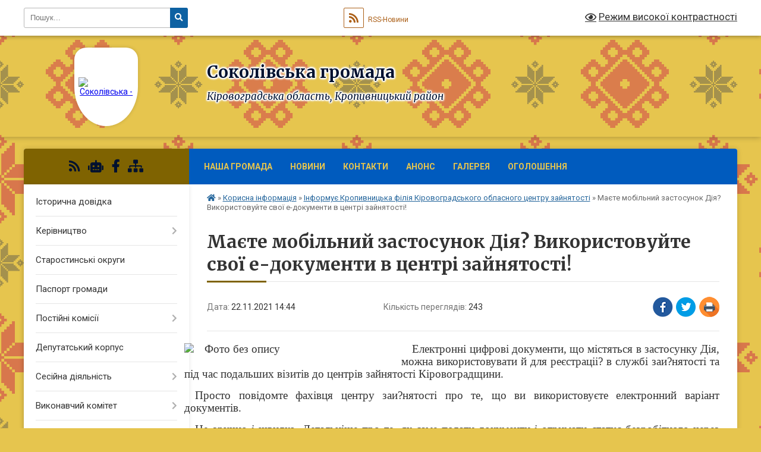

--- FILE ---
content_type: text/html; charset=UTF-8
request_url: https://sokolivske-gromada.gov.ua/news/1637585195/
body_size: 18986
content:
<!DOCTYPE html>
<html lang="uk">
<head>
	<!--[if IE]><meta http-equiv="X-UA-Compatible" content="IE=edge"><![endif]-->
	<meta charset="utf-8">
	<meta name="viewport" content="width=device-width, initial-scale=1">
	<!--[if IE]><script>
		document.createElement('header');
		document.createElement('nav');
		document.createElement('main');
		document.createElement('section');
		document.createElement('article');
		document.createElement('aside');
		document.createElement('footer');
		document.createElement('figure');
		document.createElement('figcaption');
	</script><![endif]-->
	<title>Маєте мобільний застосунок Дія?  Використовуйте свої е-документи в центрі зайнятості! | Соколівська громада</title>
	<meta name="description" content="Електронні цифрові документи, що містяться в застосунку Дія, можна використовувати й для реєстраціі? в службі заи?нятості та під час подальших візитів до центрів зайнятості Кіровоградщини.. . Просто повідомте фахівця центру заи?нятості про ">
	<meta name="keywords" content="Маєте, мобільний, застосунок, Дія?, , Використовуйте, свої, е-документи, в, центрі, зайнятості!, |, Соколівська, громада">

	
		<meta property="og:image" content="https://rada.info/upload/users_files/04364905/579f9af2763502f0ea49c93ccd3f7a0d.jpg">
	<meta property="og:image:width" content="730">
	<meta property="og:image:height" content="480">
			<meta property="og:title" content="Маєте мобільний застосунок Дія?  Використовуйте свої е-документи в центрі зайнятості!">
			<meta property="og:description" content="Електронні цифрові документи, що містяться в застосунку Дія, можна використовувати й для реєстраціі? в службі заи?нятості та під час подальших візитів до центрів зайнятості Кіровоградщини.">
			<meta property="og:type" content="article">
	<meta property="og:url" content="https://sokolivske-gromada.gov.ua/news/1637585195/">
		
		<link rel="apple-touch-icon" sizes="57x57" href="https://gromada.org.ua/apple-icon-57x57.png">
	<link rel="apple-touch-icon" sizes="60x60" href="https://gromada.org.ua/apple-icon-60x60.png">
	<link rel="apple-touch-icon" sizes="72x72" href="https://gromada.org.ua/apple-icon-72x72.png">
	<link rel="apple-touch-icon" sizes="76x76" href="https://gromada.org.ua/apple-icon-76x76.png">
	<link rel="apple-touch-icon" sizes="114x114" href="https://gromada.org.ua/apple-icon-114x114.png">
	<link rel="apple-touch-icon" sizes="120x120" href="https://gromada.org.ua/apple-icon-120x120.png">
	<link rel="apple-touch-icon" sizes="144x144" href="https://gromada.org.ua/apple-icon-144x144.png">
	<link rel="apple-touch-icon" sizes="152x152" href="https://gromada.org.ua/apple-icon-152x152.png">
	<link rel="apple-touch-icon" sizes="180x180" href="https://gromada.org.ua/apple-icon-180x180.png">
	<link rel="icon" type="image/png" sizes="192x192"  href="https://gromada.org.ua/android-icon-192x192.png">
	<link rel="icon" type="image/png" sizes="32x32" href="https://gromada.org.ua/favicon-32x32.png">
	<link rel="icon" type="image/png" sizes="96x96" href="https://gromada.org.ua/favicon-96x96.png">
	<link rel="icon" type="image/png" sizes="16x16" href="https://gromada.org.ua/favicon-16x16.png">
	<link rel="manifest" href="https://gromada.org.ua/manifest.json">
	<meta name="msapplication-TileColor" content="#ffffff">
	<meta name="msapplication-TileImage" content="https://gromada.org.ua/ms-icon-144x144.png">
	<meta name="theme-color" content="#ffffff">
	
	
		<meta name="robots" content="">
	
	<link rel="preconnect" href="https://fonts.googleapis.com">
	<link rel="preconnect" href="https://fonts.gstatic.com" crossorigin>
	<link href="https://fonts.googleapis.com/css?family=Merriweather:400i,700|Roboto:400,400i,700,700i&amp;subset=cyrillic-ext" rel="stylesheet">

    <link rel="preload" href="https://cdnjs.cloudflare.com/ajax/libs/font-awesome/5.9.0/css/all.min.css" as="style">
	<link rel="stylesheet" href="https://cdnjs.cloudflare.com/ajax/libs/font-awesome/5.9.0/css/all.min.css" integrity="sha512-q3eWabyZPc1XTCmF+8/LuE1ozpg5xxn7iO89yfSOd5/oKvyqLngoNGsx8jq92Y8eXJ/IRxQbEC+FGSYxtk2oiw==" crossorigin="anonymous" referrerpolicy="no-referrer" />
	
	
    <link rel="preload" href="//gromada.org.ua/themes/ukraine/css/styles_vip.css?v=3.38" as="style">
	<link rel="stylesheet" href="//gromada.org.ua/themes/ukraine/css/styles_vip.css?v=3.38">
	
	<link rel="stylesheet" href="//gromada.org.ua/themes/ukraine/css/5945/theme_vip.css?v=1769269302">
	
		<!--[if lt IE 9]>
	<script src="https://oss.maxcdn.com/html5shiv/3.7.2/html5shiv.min.js"></script>
	<script src="https://oss.maxcdn.com/respond/1.4.2/respond.min.js"></script>
	<![endif]-->
	<!--[if gte IE 9]>
	<style type="text/css">
		.gradient { filter: none; }
	</style>
	<![endif]-->

</head>
<body class="">

	<a href="#top_menu" class="skip-link link" aria-label="Перейти до головного меню (Alt+1)" accesskey="1">Перейти до головного меню (Alt+1)</a>
	<a href="#left_menu" class="skip-link link" aria-label="Перейти до бічного меню (Alt+2)" accesskey="2">Перейти до бічного меню (Alt+2)</a>
    <a href="#main_content" class="skip-link link" aria-label="Перейти до головного вмісту (Alt+3)" accesskey="3">Перейти до текстового вмісту (Alt+3)</a>

	

		<div id="all_screen">

						<section class="search_menu">
				<div class="wrap">
					<div class="row">
						<div class="grid-25 fl">
							<form action="https://sokolivske-gromada.gov.ua/search/" class="search">
								<input type="text" name="q" value="" placeholder="Пошук..." aria-label="Введіть пошукову фразу" required>
								<button type="submit" name="search" value="y" aria-label="Натисніть, щоб здійснити пошук"><i class="fa fa-search"></i></button>
							</form>
							<a id="alt_version_eye" href="#" title="Режим високої контрастності" onclick="return set_special('fb49160535701070b2ca7aa1ccf31c03dacc3bca');"><i class="far fa-eye"></i></a>
						</div>
						<div class="grid-75">
							<div class="row">
								<div class="grid-25" style="padding-top: 13px;">
									<div id="google_translate_element"></div>
								</div>
								<div class="grid-25" style="padding-top: 13px;">
									<a href="https://gromada.org.ua/rss/5945/" class="rss" title="RSS-стрічка"><span><i class="fa fa-rss"></i></span> RSS-Новини</a>
								</div>
								<div class="grid-50 alt_version_block">

									<div class="alt_version">
										<a href="#" class="set_special_version" onclick="return set_special('fb49160535701070b2ca7aa1ccf31c03dacc3bca');"><i class="far fa-eye"></i> Режим високої контрастності</a>
									</div>

								</div>
								<div class="clearfix"></div>
							</div>
						</div>
						<div class="clearfix"></div>
					</div>
				</div>
			</section>
			
			<header>
				<div class="wrap">
					<div class="row">

						<div class="grid-25 logo fl">
							<a href="https://sokolivske-gromada.gov.ua/" id="logo" class="form_3">
								<img src="https://rada.info/upload/users_files/04364905/gerb/C.png" alt="Соколівська - ">
							</a>
						</div>
						<div class="grid-75 title fr">
							<div class="slogan_1">Соколівська громада</div>
							<div class="slogan_2">Кіровоградська область, Кропивницький район</div>
						</div>
						<div class="clearfix"></div>

					</div>
					
										
				</div>
			</header>

			<div class="wrap">
				<section class="middle_block">

					<div class="row">
						<div class="grid-75 fr">
							<nav class="main_menu" id="top_menu">
								<ul>
																		<li class="">
										<a href="https://sokolivske-gromada.gov.ua/main/">Наша громада</a>
																													</li>
																		<li class="">
										<a href="https://sokolivske-gromada.gov.ua/news/">Новини</a>
																													</li>
																		<li class="">
										<a href="https://sokolivske-gromada.gov.ua/feedback/">Контакти</a>
																													</li>
																		<li class="">
										<a href="https://sokolivske-gromada.gov.ua/anons-00-29-45-04-02-2021/">Анонс</a>
																													</li>
																		<li class="">
										<a href="https://sokolivske-gromada.gov.ua/photo/">Галерея</a>
																													</li>
																		<li class="">
										<a href="https://sokolivske-gromada.gov.ua/ogoloshennya-00-54-17-04-02-2021/">Оголошення</a>
																													</li>
																										</ul>

								<button class="menu-button" id="open-button" tabindex="-1"><i class="fas fa-bars"></i> Меню сайту</button>

							</nav>
							
							<div class="clearfix"></div>

														<section class="bread_crumbs">
								<div xmlns:v="http://rdf.data-vocabulary.org/#"><a href="https://sokolivske-gromada.gov.ua/" title="Головна сторінка"><i class="fas fa-home"></i></a> &raquo; <a href="https://sokolivske-gromada.gov.ua/korisna-informaciya-00-54-35-04-02-2021/">Корисна інформація</a> &raquo; <a href="https://sokolivske-gromada.gov.ua/informue-kirovogradskij-miskrajonnij-centr-zajnyatosti-13-13-59-05-02-2021/" aria-current="page">Інформує Кропивницька філія Кіровоградського обласного центру зайнятості</a>  &raquo; <span>Маєте мобільний застосунок Дія?  Використовуйте свої е-документи в центрі зайнятості!</span></div>
							</section>
							
							<main id="main_content">

																											<h1>Маєте мобільний застосунок Дія?  Використовуйте свої е-документи в центрі зайнятості!</h1>


<div class="row">
	<div class="grid-30 one_news_date">
		Дата: <span>22.11.2021 14:44</span>
	</div>
	<div class="grid-30 one_news_count">
		Кількість переглядів: <span>243</span>
	</div>
		<div class="grid-30 one_news_socials">
		<button class="social_share" data-type="fb" aria-label="Поширити у Фейсбук"><img src="//gromada.org.ua/themes/ukraine/img/share/fb.png" alt="Іконка Facebook"></button>
		<button class="social_share" data-type="tw" aria-label="Поширити в Tweitter"><img src="//gromada.org.ua/themes/ukraine/img/share/tw.png" alt="Іконка Twitter"></button>
		<button class="print_btn" onclick="window.print();" aria-label="Надрукувати статтю"><img src="//gromada.org.ua/themes/ukraine/img/share/print.png" alt="Значок принтера"></button>
	</div>
		<div class="clearfix"></div>
</div>

<hr>

<p style="margin-left:-38px; text-align:justify; text-indent:14.15pt; margin-bottom:11px"><span style="font-size:11pt"><span style="line-height:107%"><span style="font-family:Calibri"><span style="font-size:14.0pt"><span style="line-height:107%"><span style="font-family:&quot;Times New Roman&quot;"><img alt="Фото без опису"  alt="" src="https://rada.info/upload/users_files/04364905/579f9af2763502f0ea49c93ccd3f7a0d.jpg" style="float: left; width: 350px; height: 230px;" />Електронні цифрові документи, що містяться в застосунку Дія, можна використовувати й для реєстраціі? в службі заи?нятості та під час подальших візитів до центрів зайнятості Кіровоградщини.</span></span></span></span></span></span></p>

<p style="margin-left:-38px; text-align:justify; text-indent:14.15pt; margin-bottom:11px"><span style="font-size:11pt"><span style="line-height:107%"><span style="font-family:Calibri"><span style="font-size:14.0pt"><span style="line-height:107%"><span style="font-family:&quot;Times New Roman&quot;">Просто повідомте фахівця центру заи?нятості про те, що ви використовуєте електронний варіант документів.</span></span></span></span></span></span></p>

<p style="margin-left:-38px; text-align:justify; text-indent:14.15pt; margin-bottom:11px"><span style="font-size:11pt"><span style="line-height:107%"><span style="font-family:Calibri"><span style="font-size:14.0pt"><span style="line-height:107%"><span style="font-family:&quot;Times New Roman&quot;">Це зручно і швидко. </span></span></span><span style="font-size:14.0pt"><span style="line-height:107%"><span style="font-family:&quot;Times New Roman&quot;"><span style="color:#333333">Детальніше про те, як саме подати документи і отримати статус безробітного через портал державних послуг Дія, читайте у нашій інфографіці:&nbsp;</span></span></span></span></span></span></span></p>

<p style="margin-left:-38px; text-align:justify; text-indent:14.15pt; margin-bottom:11px"><span style="font-size:11pt"><span style="line-height:107%"><span style="font-family:Calibri"><span style="font-size:14.0pt"><span style="line-height:107%"><span style="font-family:&quot;Times New Roman&quot;"><span style="color:#333333"><img alt="Фото без опису"  alt="" src="https://rada.info/upload/users_files/04364905/f8a21c16b074bfbb120f6f653884b434.jpg" style="width: 600px; height: 600px;" /></span></span></span></span></span></span></span></p>
<div class="clearfix"></div>

<hr>



<p><a href="https://sokolivske-gromada.gov.ua/informue-kirovogradskij-miskrajonnij-centr-zajnyatosti-13-13-59-05-02-2021/" class="btn btn-grey">&laquo; повернутися</a></p>																	
							</main>
						</div>
						<div class="grid-25 fl">

							<div class="project_name">
								<a href="https://gromada.org.ua/rss/5945/" rel="nofollow" target="_blank" title="RSS-стрічка новин сайту"><i class="fas fa-rss"></i></a>
																<a href="https://sokolivske-gromada.gov.ua/feedback/#chat_bot" title="Наша громада в смартфоні"><i class="fas fa-robot"></i></a>
																																<a href="https://www.facebook.com/Соколівська-сільська-рада-офіційна-сторінка-157973404922412" rel="nofollow" target="_blank" title="Приєднуйтесь до нас у Facebook"><i class="fab fa-facebook-f"></i></a>																								<a href="https://sokolivske-gromada.gov.ua/sitemap/" title="Мапа сайту"><i class="fas fa-sitemap"></i></a>
							</div>
														<aside class="left_sidebar">
							
								
																<nav class="sidebar_menu" id="left_menu">
									<ul>
																				<li class="">
											<a href="https://sokolivske-gromada.gov.ua/istorichna-dovidka-00-32-09-04-02-2021/">Історична довідка</a>
																																</li>
																				<li class=" has-sub">
											<a href="https://sokolivske-gromada.gov.ua/kerivnictvo-13-37-08-29-05-2025/">Керівництво</a>
																						<button onclick="return show_next_level(this);" aria-label="Показати підменю"></button>
																																	<i class="fa fa-chevron-right"></i>
											<ul>
																								<li class=" has-sub">
													<a href="https://sokolivske-gromada.gov.ua/silskij-golova-13-37-41-29-05-2025/">Сільський голова</a>
																										<button onclick="return show_next_level(this);" aria-label="Показати підменю"></button>
																																							<i class="fa fa-chevron-right"></i>
													<ul>
																												<li><a href="https://sokolivske-gromada.gov.ua/zvit-golovi-14-49-28-22-01-2025/">Звіт голови</a></li>
																																									</ul>
																									</li>
																								<li class="">
													<a href="https://sokolivske-gromada.gov.ua/zastupniki-silskogo-golovi-13-41-56-29-05-2025/">Заступники сільського голови</a>
																																						</li>
																								<li class="">
													<a href="https://sokolivske-gromada.gov.ua/sekretar-silskoi-radi-13-43-23-29-05-2025/">Секретар сільської ради</a>
																																						</li>
																								<li class="">
													<a href="https://sokolivske-gromada.gov.ua/kerujuchij-spravami-vikonavchogo-komitetu-13-44-33-29-05-2025/">Керуючий справами виконавчого комітету</a>
																																						</li>
																																			</ul>
																					</li>
																				<li class="">
											<a href="https://sokolivske-gromada.gov.ua/starostinski-okrugi-13-45-32-19-06-2025/">Старостинські округи</a>
																																</li>
																				<li class="">
											<a href="https://sokolivske-gromada.gov.ua/pasport-gromadi-00-33-33-04-02-2021/">Паспорт громади</a>
																																</li>
																				<li class=" has-sub">
											<a href="https://sokolivske-gromada.gov.ua/postijni-komisiya-13-29-16-29-05-2025/">Постійні комісії</a>
																						<button onclick="return show_next_level(this);" aria-label="Показати підменю"></button>
																																	<i class="fa fa-chevron-right"></i>
											<ul>
																								<li class="">
													<a href="https://sokolivske-gromada.gov.ua/videofiksaciya-zasidan-postijnih-komisij-15-57-52-24-09-2024/">Відеофіксація засідань постійних комісій</a>
																																						</li>
																																			</ul>
																					</li>
																				<li class="">
											<a href="https://sokolivske-gromada.gov.ua/deputatskij-korpus-13-27-46-29-05-2025/">Депутатський корпус</a>
																																</li>
																				<li class=" has-sub">
											<a href="https://sokolivske-gromada.gov.ua/sesijna-diyalnist-10-40-57-27-11-2023/">Сесійна діяльність</a>
																						<button onclick="return show_next_level(this);" aria-label="Показати підменю"></button>
																																	<i class="fa fa-chevron-right"></i>
											<ul>
																								<li class="">
													<a href="https://sokolivske-gromada.gov.ua/videofiksaciya-plenarnih-zasidan-sesii-15-57-02-24-09-2024/">Відеофіксація пленарних засідань сесії</a>
																																						</li>
																								<li class="">
													<a href="https://sokolivske-gromada.gov.ua/proekti-rishen-13-53-35-12-04-2024/">Проєкти рішень</a>
																																						</li>
																								<li class=" has-sub">
													<a href="https://sokolivske-gromada.gov.ua/rishennya-sesii-ih-sklikannya-11-16-26-13-05-2024/">Рішення сесії ІХ скликання</a>
																										<button onclick="return show_next_level(this);" aria-label="Показати підменю"></button>
																																							<i class="fa fa-chevron-right"></i>
													<ul>
																												<li><a href="https://sokolivske-gromada.gov.ua/rishennya-47-sesii-ih-sklikannya-11-28-50-13-05-2024/">Рішення 47 сесії ІХ скликання</a></li>
																												<li><a href="https://sokolivske-gromada.gov.ua/rishennya-48-sesii-ih-sklikannya-13-57-59-11-06-2024/">Рішення 48 сесії ІХ скликання</a></li>
																												<li><a href="https://sokolivske-gromada.gov.ua/rishennya-pozachergovoi-49-sesii-ih-sklikannya-sokolivskoi-silskoi-radi-08-49-09-05-07-2024/">Рішення позачергової 49 сесії ІХ скликання</a></li>
																												<li><a href="https://sokolivske-gromada.gov.ua/rishennya-50-sesii-ih-sklikannya-09-02-47-05-07-2024/">Рішення 50 сесії ІХ скликання</a></li>
																												<li><a href="https://sokolivske-gromada.gov.ua/rishennya-51-sesii-ih-sklikannya-09-29-06-09-08-2024/">Рішення 51 сесії ІХ скликання</a></li>
																												<li><a href="https://sokolivske-gromada.gov.ua/rishennya-pozachergovoi-52-sesii-ih-sklikannya-15-49-01-20-08-2024/">Рішення позачергової 52 сесії ІХ скликання</a></li>
																												<li><a href="https://sokolivske-gromada.gov.ua/rishennya-53-sesii-ih-sklikannya-10-45-33-12-09-2024/">Рішення 53 сесії ІХ скликання</a></li>
																												<li><a href="https://sokolivske-gromada.gov.ua/rishennya-54-sesii-ih-sklikannya-10-00-16-09-10-2024/">Рішення 54 сесії ІХ скликання</a></li>
																												<li><a href="https://sokolivske-gromada.gov.ua/rishennya-pozachergovoi-55-sesii-ih-sklikannya-15-27-25-01-11-2024/">Рішення позачергової 55 сесії ІХ скликання</a></li>
																												<li><a href="https://sokolivske-gromada.gov.ua/rishennya-56-sesii-ih-sklikannya-13-57-51-14-11-2024/">Рішення 56 сесії ІХ скликання</a></li>
																												<li><a href="https://sokolivske-gromada.gov.ua/rishennya-57-sesii-ih-sklikannya-16-56-09-10-12-2024/">Рішення 57 сесії ІХ скликання</a></li>
																												<li><a href="https://sokolivske-gromada.gov.ua/rishennya-58-sesiya-ih-sklikannya-10-30-33-01-01-2025/">Рішення 58 сесія ІХ скликання</a></li>
																												<li><a href="https://sokolivske-gromada.gov.ua/rishennya-pozachergovoi-59-sesii-ih-sklikannya-09-48-46-03-01-2025/">Рішення позачергової 59 сесії ІХ скликання</a></li>
																												<li><a href="https://sokolivske-gromada.gov.ua/rishennya-60-sesii-ih-sklikannya-17-08-22-10-02-2025/">Рішення 60 сесії ІХ скликання</a></li>
																												<li><a href="https://sokolivske-gromada.gov.ua/rishennya-pozachergovoi-61-sesii-ih-sklikannya-10-32-07-07-03-2025/">Рішення позачергової 61 сесії ІХ скликання</a></li>
																												<li><a href="https://sokolivske-gromada.gov.ua/rishennya-62-sesii-ih-sklikannya-10-04-30-06-03-2025/">Рішення 62 сесії ІХ скликання</a></li>
																												<li><a href="https://sokolivske-gromada.gov.ua/rishennya-63-sesii-ih-sklikannya-17-13-32-08-04-2025/">Рішення 63 сесії ІХ скликання</a></li>
																												<li><a href="https://sokolivske-gromada.gov.ua/rishennya-pozachergovoi-64-sesii-ih-sklikannya-17-17-14-08-04-2025/">Рішення позачергової 64 сесії ІХ скликання</a></li>
																												<li><a href="https://sokolivske-gromada.gov.ua/rishennya-65-sesii-ih-sklikannya-10-07-15-13-05-2025/">Рішення 65 сесії ІХ скликання</a></li>
																												<li><a href="https://sokolivske-gromada.gov.ua/rishennya-66-sesii-ih-sklikannya-15-51-01-05-06-2025/">Рішення 66 сесії ІХ скликання</a></li>
																												<li><a href="https://sokolivske-gromada.gov.ua/rishennya-pozachergovoi-67-sesii-ih-sklikannya-10-15-53-13-06-2025/">Рішення позачергової 67 сесії ІХ скликання</a></li>
																												<li><a href="https://sokolivske-gromada.gov.ua/rishennya-68-sesii-ih-sklikannya-08-33-47-08-07-2025/">Рішення 68 сесії ІХ скликання</a></li>
																												<li><a href="https://sokolivske-gromada.gov.ua/rishennya-69-sesii-ih-sklikannya-11-33-42-11-08-2025/">Рішення 69 сесії ІХ скликання</a></li>
																												<li><a href="https://sokolivske-gromada.gov.ua/rishennya-70-sesii-ih-sklikannya-16-10-18-08-09-2025/">Рішення 70 сесії ІХ скликання</a></li>
																												<li><a href="https://sokolivske-gromada.gov.ua/rishennya-pozachergovoi-71-sesii-ih-sklikannya-16-49-44-11-09-2025/">Рішення позачергової 71 сесії ІХ скликання</a></li>
																												<li><a href="https://sokolivske-gromada.gov.ua/rishennya-72-sesii-ih-sklikannya-11-42-42-03-10-2025/">Рішення 72 сесії ІХ скликання</a></li>
																												<li><a href="https://sokolivske-gromada.gov.ua/rishennya-pozachergovoi-73-sesii-ih-sklikannya-15-47-12-14-11-2025/">Рішення позачергової 73 сесії ІХ скликання</a></li>
																												<li><a href="https://sokolivske-gromada.gov.ua/rishennya-74-sesii-ih-sklikannya-15-35-36-14-11-2025/">Рішення 74 сесії ІХ скликання</a></li>
																												<li><a href="https://sokolivske-gromada.gov.ua/rishennya-75-sesii-ih-sklikannya-15-51-52-10-12-2025/">Рішення 75 сесії ІХ скликання</a></li>
																												<li><a href="https://sokolivske-gromada.gov.ua/rishennya-pozachergovoi-76-sesii-ih-sklikannya-10-07-43-02-01-2026/">Рішення позачергової 76 сесії ІХ скликання</a></li>
																												<li><a href="https://sokolivske-gromada.gov.ua/rishennya-77-sesii-ih-sklikannya-10-19-20-02-01-2026/">Рішення 77 сесії ІХ скликання</a></li>
																																									</ul>
																									</li>
																																			</ul>
																					</li>
																				<li class=" has-sub">
											<a href="https://sokolivske-gromada.gov.ua/vikonavchij-komitet-16-47-40-06-05-2024/">Виконавчий комітет</a>
																						<button onclick="return show_next_level(this);" aria-label="Показати підменю"></button>
																																	<i class="fa fa-chevron-right"></i>
											<ul>
																								<li class="">
													<a href="https://sokolivske-gromada.gov.ua/sklad-vikonavchogo-komitetu-13-31-59-29-05-2025/">Склад виконавчого комітету</a>
																																						</li>
																								<li class=" has-sub">
													<a href="https://sokolivske-gromada.gov.ua/rishennya-vikonavchogo-komitetu-16-52-04-06-05-2024/">Рішення виконавчого комітету</a>
																										<button onclick="return show_next_level(this);" aria-label="Показати підменю"></button>
																																							<i class="fa fa-chevron-right"></i>
													<ul>
																												<li><a href="https://sokolivske-gromada.gov.ua/rishennya-vikonavchogo-komitetu-vid-23-kvitnya-2024-roku-08-57-54-07-05-2024/">Рішення виконавчого комітету від 23 квітня 2024 року</a></li>
																												<li><a href="https://sokolivske-gromada.gov.ua/rishennya-vikonavchogo-komitetu-vid-28-travnya-2024-roku-15-34-07-11-06-2024/">Рішення виконавчого комітету від 28 травня 2024 року</a></li>
																												<li><a href="https://sokolivske-gromada.gov.ua/rishennya-vikonavchogo-komitetu-vid-07-chervnya-2024-roku-15-46-33-11-06-2024/">Рішення позачергового виконавчого комітету від 07 червня 2024 року</a></li>
																												<li><a href="https://sokolivske-gromada.gov.ua/rishennya-vikonavchogo-komitetu-vid-25-chervnya-2024-roku-11-11-48-05-07-2024/">Рішення виконавчого комітету від 25 червня 2024 року</a></li>
																												<li><a href="https://sokolivske-gromada.gov.ua/rishennya-vikonavchogo-komitetu-vid-31-lipnya-2024-roku-11-34-26-07-08-2024/">Рішення виконавчого комітету від 31 липня 2024 року</a></li>
																												<li><a href="https://sokolivske-gromada.gov.ua/rishennya-pozachergovogo-vikonavchogo-komitetu-vid-02-serpnya-2024-roku-16-04-21-20-08-2024/">Рішення позачергового виконавчого комітету від 02 серпня 2024 року</a></li>
																												<li><a href="https://sokolivske-gromada.gov.ua/rishennya-pozachergovogo-vikonavchogo-komitetu-vid-23-serpnya-2024-roku-11-03-13-13-09-2024/">Рішення позачергового виконавчого комітету від 23 серпня 2024 року</a></li>
																												<li><a href="https://sokolivske-gromada.gov.ua/rishennya-vikonavchogo-komitetu-vid-27-serpnya-2024-roku-14-11-36-12-09-2024/">Рішення виконавчого комітету від 27 серпня 2024 року</a></li>
																												<li><a href="https://sokolivske-gromada.gov.ua/rishennya-pozachergovogo-vikonavchogo-komitetu-vid-05-veresnya-2024-roku-10-55-57-24-10-2024/">Рішення позачергового виконавчого комітету від 05 вересня 2024 року</a></li>
																												<li><a href="https://sokolivske-gromada.gov.ua/rishennya-vikonavchogo-komitetu-vid 24-veresnya-2024-roku-11-10-35-09-10-2024/">Рішення виконавчого комітету від 24 вересня 2024 року</a></li>
																												<li><a href="https://sokolivske-gromada.gov.ua/rishennya-pozachergovogo-vikonavchogo-komitetu-vid-02-zhovtnya-2024-roku-11-31-07-09-10-2024/">Рішення позачергового виконавчого комітету від 02 жовтня 2024 року</a></li>
																												<li><a href="https://sokolivske-gromada.gov.ua/rishennya-vikonavchogo-komitetu-vid-29-zhovtnya-2024-roku-15-35-15-15-11-2024/">Рішення виконавчого комітету від 29 жовтня 2024 року</a></li>
																												<li><a href="https://sokolivske-gromada.gov.ua/rishennya-vikonavchogo-komitetu-vid-26-listopada-2024-roku-08-51-12-12-12-2024/">Рішення виконавчого комітету від 26 листопада 2024 року</a></li>
																												<li><a href="https://sokolivske-gromada.gov.ua/rishennya-vikonavchogo-komitetu-vid-17-grudnya-2024-roku-10-44-51-08-01-2025/">Рішення виконавчого комітету від 17 грудня 2024 року</a></li>
																												<li><a href="https://sokolivske-gromada.gov.ua/rishennya-pozachergovogo-vikonavchogo-komitetu-vid-23-grudnya-2024-roku-09-31-52-08-01-2025/">Рішення позачергового виконавчого комітету від 23 грудня 2024 року</a></li>
																												<li><a href="https://sokolivske-gromada.gov.ua/rishennya-pozachergovogo-vikonavchogo-komitetu-vid-13-sichnya-2025-roku-14-28-52-13-01-2025/">Рішення позачергового виконавчого комітету від 13 січня 2025 року</a></li>
																												<li><a href="https://sokolivske-gromada.gov.ua/rishennya-vikonavchogo-komitetu-vid-28-sichnya-2025-roku-14-45-23-10-02-2025/">Рішення виконавчого комітету від 28 січня 2025 року</a></li>
																												<li><a href="https://sokolivske-gromada.gov.ua/rishennya-pozachergovogo-vikonavchogo-komitetu-vid-06-ljutogo-2025-roku-14-54-50-10-02-2025/">Рішення позачергового виконавчого комітету від 06 лютого 2025 року</a></li>
																												<li><a href="https://sokolivske-gromada.gov.ua/rishennya-pozachergovogo-vikonavchogo-komitetu-vid-10-ljutogo-2025-roku-15-04-56-11-02-2025/">Рішення позачергового виконавчого комітету від 10 лютого 2025 року</a></li>
																												<li><a href="https://sokolivske-gromada.gov.ua/rishennya -vikonavchogo-komitetu-vid-25 ljutogo 2025 roku-09-59-47-06-03-2025/">Рішення  виконавчого комітету від 25 лютого 2025 року</a></li>
																												<li><a href="https://sokolivske-gromada.gov.ua/rishennya-vikonavchogo-komitetu-vid-25-bereznya-2025-roku-16-08-35-31-03-2025/">Рішення виконавчого комітету від 25 березня 2025 року</a></li>
																												<li><a href="https://sokolivske-gromada.gov.ua/rishennya-vikonavchogo-komitetu-vid-29-kvitnya-2025-roku-15-15-11-16-05-2025/">Рішення виконавчого комітету від 29 квітня 2025 року</a></li>
																												<li><a href="https://sokolivske-gromada.gov.ua/rishennya-pozachergovogo-vikonavchogo-komitetu-vid-02-travnya-2025-roku-15-01-40-16-05-2025/">Рішення позачергового виконавчого комітету від 02 травня 2025 року</a></li>
																												<li><a href="https://sokolivske-gromada.gov.ua/rishennya-vikonavchogo-komitetu-vid-27-travnya-2025-roku-16-09-28-05-06-2025/">Рішення виконавчого комітету від 27 травня 2025 року</a></li>
																												<li><a href="https://sokolivske-gromada.gov.ua/rishennya-vikonavchogo-komitetu-vid-24-chervnya-2025-roku-16-20-40-17-07-2025/">Рішення виконавчого комітету від 24 червня 2025 року</a></li>
																												<li><a href="https://sokolivske-gromada.gov.ua/rishennya-pozachergovogo-vikonavchogo-komitetu-vid-04-lipnya-2025-roku-16-29-43-16-07-2025/">Рішення позачергового виконавчого комітету від 04 липня 2025 року</a></li>
																												<li><a href="https://sokolivske-gromada.gov.ua/rishennya-pozachergovogo-vikonavchogo-komitetu-vid-10-lipnya-2025-roku-16-45-11-15-07-2025/">Рішення позачергового виконавчого комітету від 10 липня 2025 року</a></li>
																												<li><a href="https://sokolivske-gromada.gov.ua/rishennya-vikonavchogo-komitetu-vid-29-lipnya-2025-roku-14-44-06-14-08-2025/">Рішення виконавчого комітету від 29 липня 2025 року</a></li>
																												<li><a href="https://sokolivske-gromada.gov.ua/rishennya-vikonavchogo-komitetu-vid-15-serpnya-2025-roku-16-35-25-09-09-2025/">Рішення позачергового виконавчого комітету від 15 серпня 2025 року</a></li>
																												<li><a href="https://sokolivske-gromada.gov.ua/rishennya-vikonavchogo-komitetu-vid-20-serpnya-2025-roku-16-43-06-09-09-2025/">Рішення позачергового виконавчого комітету від 20 серпня 2025 року</a></li>
																												<li><a href="https://sokolivske-gromada.gov.ua/rishennya-vikonavchogo-komitetu-vid-26-serpnya-2025-roku-16-35-13-08-09-2025/">Рішення виконавчого комітету від 26 серпня 2025 року</a></li>
																												<li><a href="https://sokolivske-gromada.gov.ua/rishennya-pozachergovogo-vikonavchogo-komitetu-vid-10-veresnya-2025-roku-16-26-48-16-09-2025/">Рішення позачергового виконавчого комітету від 10 вересня 2025 року</a></li>
																												<li><a href="https://sokolivske-gromada.gov.ua/rishennya-vikonavchogo-komitetu-vid-30-veresnya-2025-roku-08-40-16-14-10-2025/">Рішення виконавчого комітету від 30 вересня 2025 року</a></li>
																												<li><a href="https://sokolivske-gromada.gov.ua/rishennya-vikonavchogo-komitetu-vid-28-zhovtnya-2025-roku-11-50-33-14-11-2025/">Рішення виконавчого комітету від 28 жовтня 2025 року</a></li>
																												<li><a href="https://sokolivske-gromada.gov.ua/rishennya-vikonavchogo-komitetu-vid-25-listopada-2025-roku-16-31-55-17-12-2025/">Рішення виконавчого комітету від 25 листопада 2025 року</a></li>
																												<li><a href="https://sokolivske-gromada.gov.ua/rishennya-pozachergovogo-vikonavchogo-komitetu-vid-02-grudnya-2025-roku-16-35-20-17-12-2025/">Рішення позачергового  виконавчого комітету від 02 грудня 2025 року</a></li>
																												<li><a href="https://sokolivske-gromada.gov.ua/rishennya-pozachergovogo-vikonavchogo-komitetu-vid-05-grudnya-2025-roku-№235-16-37-16-17-12-2025/">Рішення позачергового виконавчого комітету від 05 грудня 2025 року</a></li>
																																									</ul>
																									</li>
																																			</ul>
																					</li>
																				<li class=" has-sub">
											<a href="javascript:;">Регуляторна діяльність</a>
																						<button onclick="return show_next_level(this);" aria-label="Показати підменю"></button>
																																	<i class="fa fa-chevron-right"></i>
											<ul>
																								<li class="">
													<a href="https://sokolivske-gromada.gov.ua/pro-vstanovlennya-zemelnogo-podatku-ta-pilg-pri-jogo-splati-z-2024roku-10-39-12-10-10-2023/">Про встановлення земельного податку та пільг при його сплаті з 2024 року (діє 2025-2026 рр.)</a>
																																						</li>
																								<li class="">
													<a href="https://sokolivske-gromada.gov.ua/rishennya-74-sesii-ih-sklikannya-vid-30-zhovtnya-2025-roku-№-4160-pro-vnesennya-zmin-do-rishennya-vid-22-chervnya-2023-roku-№2819-pro-vs-15-12-01-12-01-2026/">Рішення 74 сесії ІХ скликання від 30 жовтня 2025 року № 4160 Про внесення змін до рішення від 22 червня  2023 року №2819 «Про встановлення ставок земельного податку та пільг при його сплаті з 01 січня 2024 року» (діє з 01.01.2026 року)</a>
																																						</li>
																								<li class="">
													<a href="https://sokolivske-gromada.gov.ua/pro-vstanovlennya-stavok-podatku-na-neruhome-majno-vidminne-vid-zemelnoi-dilyanki-ta-pilg-po-jogo-splati-z-01-sichnya-2025-roku-14-39-37-11-12-2024/">Про встановлення ставок податку на нерухоме майно, відмінне від земельної ділянки та пільг по його сплаті з 01 січня 2025 року</a>
																																						</li>
																								<li class="">
													<a href="https://sokolivske-gromada.gov.ua/pro-vstanovlennya-zemelnogo-podatku-ta-pilg-pri-jogo-splati-z-2023-roku-13-58-51-19-12-2022/">Про встановлення земельного податку та пільг при його сплаті з 2023 року</a>
																																						</li>
																								<li class="">
													<a href="https://sokolivske-gromada.gov.ua/pro-vstanovlennya-podatku-na-neruhome-majno-vidminne-vid-zemelnoi-dilyanki-ta-pilg-po-jogo-splati-z-2022-roku-11-27-59-10-10-2023/">Про встановлення податку на нерухоме майно, відмінне від земельної ділянки та пільг по його сплаті з 2022 року</a>
																																						</li>
																								<li class="">
													<a href="https://sokolivske-gromada.gov.ua/pro-zaboronu-prodazhu-alkogolnih-ta-slaboalkogolnih-napoiv-piva-krim-bezalkogolnogo-na-teritorii-sokolivskoi-silskoi-radi-13-32-28-18-10-2023/">Про заборону продажу алкогольних та слабоалкогольних напоїв, пива (крім безалкогольного) на території Соколівської сільської ради</a>
																																						</li>
																								<li class="">
													<a href="https://sokolivske-gromada.gov.ua/plan-regulyatornoi-diyalnosti-09-20-36-27-11-2023/">План регуляторної діяльності</a>
																																						</li>
																								<li class="">
													<a href="https://sokolivske-gromada.gov.ua/pro-zatverdzhennya-pravil-rozmischennya-zovnishnoi-reklami-u-naselenih-punktah-na-teritorii-sokolivskoi-silskoi-radi-09-27-13-27-11-2023/">Про затвердження правил розміщення зовнішньої реклами у населених пунктах на території Соколівської сільської ради</a>
																																						</li>
																								<li class="">
													<a href="https://sokolivske-gromada.gov.ua/pro-zatverdzhennya-poryadku-viznachennya-rozmiru-plati-za-timchasove-koristuvannya-miscem-roztashuvannya-reklamnih-zasobiv-scho-perebuvajut--10-23-48-27-11-2023/">Про затвердження Порядку визначення розміру плати за тимчасове користування місцем розташування рекламних засобів, що перебувають у комунальній власності у населених пунктах на території Соколівської сільської ради</a>
																																						</li>
																								<li class="">
													<a href="https://sokolivske-gromada.gov.ua/perelik-podatkovih-agentiv-zi-spravlyannya-turistichnogo-zboru-na-teritorii-sokolivskoi-silskoi-radi-10-25-37-27-11-2023/">Перелік податкових агентів зі справляння туристичного збору на території Соколівської сільської ради</a>
																																						</li>
																								<li class="">
													<a href="https://sokolivske-gromada.gov.ua/pro-vstanovlennya-turistichnogo-zboru-z-2022-roku-10-27-14-27-11-2023/">Про встановлення туристичного збору з 2022 року</a>
																																						</li>
																								<li class="">
													<a href="https://sokolivske-gromada.gov.ua/edinij-podatok-z-2022-roku-10-30-35-27-11-2023/">Єдиний податок з 2022 року</a>
																																						</li>
																								<li class="">
													<a href="https://sokolivske-gromada.gov.ua/edinij-podatok-na-2021-rik-10-33-01-27-11-2023/">Єдиний податок на 2021 рік</a>
																																						</li>
																								<li class="">
													<a href="https://sokolivske-gromada.gov.ua/proekti-regulyatornih-aktiv-10-34-51-27-11-2023/">Проекти регуляторних актів</a>
																																						</li>
																																			</ul>
																					</li>
																				<li class="">
											<a href="https://sokolivske-gromada.gov.ua/policejskij-oficer-gromadi-09-07-27-16-03-2021/">Поліцейський офіцер громади</a>
																																</li>
																				<li class="">
											<a href="https://sokolivske-gromada.gov.ua/oficerryatuvalnik-gromadi-13-16-23-15-10-2025/">Офіцер-рятувальник громади</a>
																																</li>
																				<li class=" has-sub">
											<a href="https://sokolivske-gromada.gov.ua/bjudzheti-00-39-07-04-02-2021/">Бюджети</a>
																						<button onclick="return show_next_level(this);" aria-label="Показати підменю"></button>
																																	<i class="fa fa-chevron-right"></i>
											<ul>
																								<li class="">
													<a href="https://sokolivske-gromada.gov.ua/bjudzhet-na-2021-rik-08-41-49-23-02-2021/">Бюджет Соколівської  сільської територіальної громади</a>
																																						</li>
																								<li class="">
													<a href="https://sokolivske-gromada.gov.ua/zviti-pro-vikonannya-bjudzhetu-00-39-22-04-02-2021/">Звіти про виконання бюджету</a>
																																						</li>
																								<li class="">
													<a href="https://sokolivske-gromada.gov.ua/bjudzheti-uchasti-00-39-36-04-02-2021/">Бюджети участі</a>
																																						</li>
																								<li class="">
													<a href="https://sokolivske-gromada.gov.ua/prognoz-nadhodzhen-ta-vidatkiv-00-40-19-04-02-2021/">Прогноз надходжень та видатків</a>
																																						</li>
																								<li class="">
													<a href="https://sokolivske-gromada.gov.ua/bjudzhetni-zapiti-08-27-16-23-12-2021/">Бюджетні запити</a>
																																						</li>
																								<li class="">
													<a href="https://sokolivske-gromada.gov.ua/edata-08-23-16-23-02-2021/">e-data</a>
																																						</li>
																								<li class="">
													<a href="https://sokolivske-gromada.gov.ua/pasporti-bjudzhetnih-program-14-24-29-19-02-2025/">Паспорти бюджетних програм</a>
																																						</li>
																																			</ul>
																					</li>
																				<li class="">
											<a href="https://sokolivske-gromada.gov.ua/socialnij-pasport-gromadi-23-44-07-30-12-2025/">Соціальний паспорт громади</a>
																																</li>
																				<li class=" has-sub">
											<a href="javascript:;">Відділ ЦНАП</a>
																						<button onclick="return show_next_level(this);" aria-label="Показати підменю"></button>
																																	<i class="fa fa-chevron-right"></i>
											<ul>
																								<li class="">
													<a href="https://sokolivske-gromada.gov.ua/bezbar’ernist-14-15-57-19-05-2025/">Безбар’єрність</a>
																																						</li>
																								<li class="">
													<a href="https://sokolivske-gromada.gov.ua/grafik-prijomu-ta-reestracii-zayav-u-derzhavnomu-reestri-rechovih-prav-na-neruhome-majno-16-29-40-12-08-2024/">Графік прийому та реєстрації заяв у Державному реєстрі речових прав на нерухоме майно.</a>
																																						</li>
																								<li class="">
													<a href="https://sokolivske-gromada.gov.ua/grafik-roboti-viddilu-centr-nadannya-administrativnih-poslug-sokolivskoi-silskoi-radi-10-53-09-02-05-2025/">Графік роботи відділу "Центр надання адміністративних послуг" Соколівської сільської ради</a>
																																						</li>
																								<li class="">
													<a href="https://sokolivske-gromada.gov.ua/perelik-administrativnih-poslug-yaki-nadajutsya-cherez-viddil-centr-nadannya-administrativnih-poslug-sokolivskoi-silskoi-radi-kropivnickogo--14-53-37-07-10-2024/">Перелік  адміністративних послуг, які надаються через відділ  «Центр надання адміністративних послуг» Соколівської сільської ради  Кропивницького району  Кіровоградської області</a>
																																						</li>
																																			</ul>
																					</li>
																				<li class=" has-sub">
											<a href="javascript:;">Центр соціального захисту населення та надання соціальних послуг</a>
																						<button onclick="return show_next_level(this);" aria-label="Показати підменю"></button>
																																	<i class="fa fa-chevron-right"></i>
											<ul>
																								<li class="">
													<a href="https://sokolivske-gromada.gov.ua/pro-zatverdzhennya-programi-dlya-krivdnikiv-na-teritorii-sokolivskoi-silskoi-radi-na-2024-2027-roki-11-29-32-21-11-2025/">Про затвердження Програми для кривдників на території Соколівської сільської ради на 2024 - 2027 роки</a>
																																						</li>
																								<li class="">
													<a href="https://sokolivske-gromada.gov.ua/pro-zatverdzhennya-kompleksnoi-socialnoi-programi-zdorovlennya-ta-vidpochinku-ditej-sokolivskoi-silskoi-radi-na-20212025-roki-11-30-58-21-11-2025/">Про затвердження Комплексної соціальної програми здоровлення та відпочинку дітей Соколівської сільської ради на 2021-2025 роки</a>
																																						</li>
																								<li class="">
													<a href="https://sokolivske-gromada.gov.ua/struktura-00-44-31-04-02-2021/">Структура</a>
																																						</li>
																								<li class="">
													<a href="https://sokolivske-gromada.gov.ua/mobilna-brigada-socialnopsihologichnoi-dopomogi-osobam-yaki-postrazhdali-vid-domashnogo-nasilstva-taabo-nasilstva-za-oznakoju-stati-pri-cszn-15-52-21-04-09-2025/">Мобільна бригада соціально-психологічної допомоги особам, які постраждали від домашнього насильства та/або насильства за ознакою статі при ЦСЗННСП Соколівської сільської ради</a>
																																						</li>
																								<li class=" has-sub">
													<a href="https://sokolivske-gromada.gov.ua/poslugi-00-44-46-04-02-2021/">Послуги</a>
																										<button onclick="return show_next_level(this);" aria-label="Показати підменю"></button>
																																							<i class="fa fa-chevron-right"></i>
													<ul>
																												<li><a href="https://sokolivske-gromada.gov.ua/socialni-poslugi-00-44-59-04-02-2021/">Соціальні послуги</a></li>
																												<li><a href="https://sokolivske-gromada.gov.ua/administrativni-poslugi-socialnogo-harakteru-00-45-15-04-02-2021/">Адміністративні послуги соціального характеру</a></li>
																																									</ul>
																									</li>
																								<li class="">
													<a href="https://sokolivske-gromada.gov.ua/novini-13-51-31-28-08-2024/">Новини</a>
																																						</li>
																								<li class="">
													<a href="https://sokolivske-gromada.gov.ua/programa-pidtrimki-vnutrishno-peremischenih-osib-prozhivajuchih-na-teritorii-sokolivskoi-silskoi-radi-na-20242025-roki-14-44-13-25-07-2025/">ПРОГРАМА підтримки внутрішньо переміщених осіб проживаючих на території Соколівської сільської ради на 2024-2025 роки</a>
																																						</li>
																								<li class="">
													<a href="https://sokolivske-gromada.gov.ua/kompleksna-cilova-programa-socialnogo-zahistu-naselennya-sokolivskoi-silskoi-radi-na-20212025-roki-15-17-03-20-02-2025/">КОМПЛЕКСНА ЦІЛЬОВА ПРОГРАМА соціального захисту населення Соколівської сільської ради на 2021-2025 роки</a>
																																						</li>
																								<li class="">
													<a href="https://sokolivske-gromada.gov.ua/rozporyadzhennya-nachalnika-kirovogradskoi-oblasnoi-vijskovoi-administracii-vid-11-chervnya-2025-roku-№962r-pro-zatverdzhennya-poryadku-vi-16-20-59-24-06-2025/">Розпорядження начальника Кіровоградської обласної військової адміністрації від 11 червня 2025 року №962-р "Про затвердження Порядку використання коштів обласного бюджету для забезпечення санаторно-курортним лікуванням громадян, які постраждали внаслі</a>
																																						</li>
																								<li class="">
													<a href="https://sokolivske-gromada.gov.ua/kompleksna-programa-pidtrimki-veteraniv-vijni-chleniv-ih-simej-chleniv-simej-zagiblih-pomerlih-veteraniv-vijni-zagiblih-pomerlih-zahisnikiv--15-21-55-20-02-2025/">КОМПЛЕКСНА ПРОГРАМА підтримки ветеранів війни, членів їх сімей, членів сімей загиблих (померлих) ветеранів війни, загиблих (померлих) Захисників і Захисниць України, полонених військовослужбовців України та осіб, зниклих безвісти за особливих обстави</a>
																																						</li>
																								<li class="">
													<a href="https://sokolivske-gromada.gov.ua/pro-zatverdzhennya-poryadku-vidshkoduvannya-kompensacii-za-pilgovij-proizd-okremih-kategorij-gromadyan-avtomobilnim-transportom-zagalnogo-ko-15-27-01-20-02-2025/">Про затвердження порядку відшкодування компенсації за пільговий проїзд окремих категорій громадян автомобільним транспортом загального користування за рахунок місцевого бюджету</a>
																																						</li>
																								<li class="">
													<a href="https://sokolivske-gromada.gov.ua/pro-vnesennya-zmin-do-rishennya-vikonavchogo-komitetu-№-260-vid-26-grudnya-2023-roku-pro-vnesennya-zmin-do-poryadku-viplati-adresnoi-grosh-11-21-41-05-03-2025/">Про внесення змін до рішення виконавчого комітету № 260 від 26 грудня 2023 року «Про внесення змін до Порядку виплати адресної грошової допомоги учасникам бойових дій, учасникам АТО, ООС, членам їх сімей, сім’ям померлих та загиблих учасників АТО, ОО</a>
																																						</li>
																								<li class="">
													<a href="https://sokolivske-gromada.gov.ua/pro-vnesennya-zmin-do-rishennya-vikonavchogo-komitetu-№-24-vid-26-sichnya-2021-roku-pro-zatverdzhennya-poryadku-viplat-socialnih-dopomog-11-24-40-05-03-2025/">Про внесення змін до рішення виконавчого комітету № 24 від 26 січня 2021 року «Про затвердження Порядку виплат соціальних допомог»</a>
																																						</li>
																								<li class="">
													<a href="https://sokolivske-gromada.gov.ua/zvit-11-22-04-21-03-2025/">Звіт</a>
																																						</li>
																																			</ul>
																					</li>
																				<li class="">
											<a href="https://sokolivske-gromada.gov.ua/blagoustrij-13-50-07-06-06-2025/">Благоустрій</a>
																																</li>
																				<li class=" has-sub">
											<a href="https://sokolivske-gromada.gov.ua/osvita-00-46-35-04-02-2021/">Освіта</a>
																						<button onclick="return show_next_level(this);" aria-label="Показати підменю"></button>
																																	<i class="fa fa-chevron-right"></i>
											<ul>
																								<li class="">
													<a href="https://sokolivske-gromada.gov.ua/konkurs-na-posadu-direktora-zakladu-zagalnoi-serednoi-osviti-sokolivskoi-silskoi-radi-kropivnickogo-rajonu-kirovogradskoi-oblasti-16-51-10-24-06-2021/">Конкурс на посаду директора закладу загальної середньої освіти Соколівської сільської ради Кропивницького району Кіровоградської області</a>
																																						</li>
																																			</ul>
																					</li>
																				<li class=" has-sub">
											<a href="https://sokolivske-gromada.gov.ua/kultura-ta-turizm-00-46-53-04-02-2021/">Культура</a>
																						<button onclick="return show_next_level(this);" aria-label="Показати підменю"></button>
																																	<i class="fa fa-chevron-right"></i>
											<ul>
																								<li class="">
													<a href="https://sokolivske-gromada.gov.ua/budinki-kulturi-14-32-59-02-06-2025/">БУДИНКИ КУЛЬТУРИ</a>
																																						</li>
																								<li class="">
													<a href="https://sokolivske-gromada.gov.ua/biblioteki-14-33-45-02-06-2025/">БІБЛІОТЕКИ</a>
																																						</li>
																																			</ul>
																					</li>
																				<li class="">
											<a href="https://sokolivske-gromada.gov.ua/sport-00-47-11-04-02-2021/">Спорт</a>
																																</li>
																				<li class="">
											<a href="https://sokolivske-gromada.gov.ua/medicina-00-47-44-04-02-2021/">Медицина</a>
																																</li>
																				<li class=" has-sub">
											<a href="https://sokolivske-gromada.gov.ua/sluzhba-u-spravah-ditej-00-48-01-04-02-2021/">Служба у справах дітей</a>
																						<button onclick="return show_next_level(this);" aria-label="Показати підменю"></button>
																																	<i class="fa fa-chevron-right"></i>
											<ul>
																								<li class="">
													<a href="https://sokolivske-gromada.gov.ua/poslugi-dlya-opikuniv-ta-pikluvalnikiv-na-gidi-15-47-15-16-11-2021/">Послуги для опікунів та піклувальників на Гіді</a>
																																						</li>
																																			</ul>
																					</li>
																				<li class="">
											<a href="https://sokolivske-gromada.gov.ua/molodizhna-rada-18-27-52-21-07-2021/">Молодіжна рада</a>
																																</li>
																				<li class="">
											<a href="https://sokolivske-gromada.gov.ua/viddil-zemelnih-vidnosin-14-14-08-05-02-2021/">Відділ земельних відносин</a>
																																</li>
																				<li class=" has-sub">
											<a href="https://sokolivske-gromada.gov.ua/strategichni-i-programni-dokumenti-00-48-33-04-02-2021/">Стратегічні і програмні документи</a>
																						<button onclick="return show_next_level(this);" aria-label="Показати підменю"></button>
																																	<i class="fa fa-chevron-right"></i>
											<ul>
																								<li class="">
													<a href="https://sokolivske-gromada.gov.ua/strategiya-rozvitku-00-49-09-04-02-2021/">Стратегія розвитку</a>
																																						</li>
																								<li class="">
													<a href="https://sokolivske-gromada.gov.ua/programa-socialnoekonomichnogo-rozvitku-00-49-26-04-02-2021/">Програма соціально-економічного розвитку</a>
																																						</li>
																								<li class="">
													<a href="https://sokolivske-gromada.gov.ua/programa-pidtrimki-vnutrishno-peremischenih-osib-prozhivajuchih-na-teritorii-sokolivskoi-silskoi-radi-na-20242025-roki-16-09-02-29-04-2025/">ПРОГРАМА підтримки внутрішньо переміщених осіб проживаючих на території Соколівської сільської ради на 2024-2025 роки</a>
																																						</li>
																								<li class="">
													<a href="https://sokolivske-gromada.gov.ua/programa-stvorennya-bezbar’ernogo-prostoru-v-sokolivskij-silskij-radi-na-20242026-roki-16-10-43-29-04-2025/">ПРОГРАМА створення безбар’єрного простору в Соколівській сільській раді на 2024-2026 роки</a>
																																						</li>
																								<li class="">
													<a href="https://sokolivske-gromada.gov.ua/cilova-programa-profilaktika-recidivnoi-zlochinnosti-ta-pravoporushen-na-teritorii-sokolivskoi-silskoi-radi-kropivnickogo-rajonu-kirovograds-16-15-20-29-04-2025/">Цільова програма «Профілактика рецидивної злочинності та правопорушень на території Соколівської сільської ради Кропивницького району Кіровоградської області» на період 2023-2025 років</a>
																																						</li>
																								<li class="">
													<a href="https://sokolivske-gromada.gov.ua/kompleksna-programa-socialnoi-pidtrimki-uchasnikiv-bojovih-dij-uchasnikiv-ato-oos-chleniv-ih-simej-simej-zagiblih-uchasnikiv-ato-oos-postraz-14-39-22-02-01-2025/">КОМПЛЕКСНА ПРОГРАМА соціальної підтримки учасників бойових дій, учасників АТО, ООС, членів їх сімей, сімей загиблих учасників АТО, ООС, постраждалих учасників Революції Гідності, учасників-добровольців та вшанування пам’яті загиблих Соколівської сіль</a>
																																						</li>
																																			</ul>
																					</li>
																				<li class="">
											<a href="https://sokolivske-gromada.gov.ua/rozrobka-strategii-rozvitku-gromadi-na-period-do-2027-rokuz-perspektivoju-do-2034-r-16-53-43-30-09-2025/">Розробка Стратегії розвитку громади  на період до 2027 року(з перспективою до 2034 р.)</a>
																																</li>
																				<li class="">
											<a href="https://sokolivske-gromada.gov.ua/zvernennya-gromadyan-00-49-52-04-02-2021/">Звернення громадян</a>
																																</li>
																				<li class="">
											<a href="https://sokolivske-gromada.gov.ua/vlada-i-gromadskist-00-50-50-04-02-2021/">Влада і громадськість</a>
																																</li>
																				<li class="">
											<a href="https://sokolivske-gromada.gov.ua/mala-privatizaciya-15-25-58-13-12-2022/">Мала приватизація</a>
																																</li>
																				<li class="">
											<a href="https://sokolivske-gromada.gov.ua/komisiya-z-pitan-tehnogenno-–-ekologichnoi-bezpeki-ta-nadzvichajnih-situacij-pri-vikonavchomu-komiteti-sokolivskoi-silskoi-radi-09-50-09-08-12-2021/">Комісія з питань техногенно – екологічної безпеки та надзвичайних ситуацій при виконавчому комітеті Соколівської сільської ради</a>
																																</li>
																				<li class="">
											<a href="https://sokolivske-gromada.gov.ua/geroi-ne-vmirajut-13-06-01-27-08-2021/">Герої не вмирають!</a>
																																</li>
																				<li class="active has-sub">
											<a href="https://sokolivske-gromada.gov.ua/korisna-informaciya-00-54-35-04-02-2021/">Корисна інформація</a>
																						<button onclick="return show_next_level(this);" aria-label="Показати підменю"></button>
																																	<i class="fa fa-chevron-right"></i>
											<ul>
																								<li class="active">
													<a href="https://sokolivske-gromada.gov.ua/informue-kirovogradskij-miskrajonnij-centr-zajnyatosti-13-13-59-05-02-2021/">Інформує Кропивницька філія Кіровоградського обласного центру зайнятості</a>
																																						</li>
																								<li class="">
													<a href="https://sokolivske-gromada.gov.ua/informue-golovne-upravlinnya-derzhprodspozhivsluzhbi-v-kirovogradskij-oblasti-13-38-32-05-02-2021/">Інформує Кропивницьке районне управління Головного управління Держпродспоживслужби в Кіровоградській області</a>
																																						</li>
																								<li class="">
													<a href="https://sokolivske-gromada.gov.ua/kropivnickij-mrv-udsns-v-oblasti-13-39-31-05-02-2021/">Кропивницький МРВ УДСНС в області</a>
																																						</li>
																								<li class="">
													<a href="https://sokolivske-gromada.gov.ua/gu-dps-u-kirovogradskij-oblasti-10-20-56-08-02-2021/">ГУ ДПС у Кіровоградській області</a>
																																						</li>
																								<li class="">
													<a href="https://sokolivske-gromada.gov.ua/golovne-upravlinnya-pensijnogo-fondu-ukraini-v-kirovogradskij-oblasti-15-31-24-23-02-2021/">Головне управління  Пенсійного фонду України  в Кіровоградській області</a>
																																						</li>
																								<li class="">
													<a href="https://sokolivske-gromada.gov.ua/viddil-bezoplatnoi-pravovoi-dopomogi-kropivnickogo-miscevogo-centru-z-nadannya-bezoplatnoi-vtorinnoi-pravovoi-dopomogi-15-08-24-18-04-2022/">Відділ безоплатної правової допомоги Кропивницького місцевого центру з надання безоплатної вторинної правової допомоги</a>
																																						</li>
																								<li class="">
													<a href="https://sokolivske-gromada.gov.ua/upravlinnya-fitosanitarnoi-bezpeki-golovnogo-upravlinnya-derzhprodspozhivsluzhbi-v-kirovogradskij-oblasti-11-46-19-21-06-2024/">Управління фітосанітарної безпеки головного управління Держпродспоживслужби в Кіровоградській області</a>
																																						</li>
																								<li class="">
													<a href="https://sokolivske-gromada.gov.ua/pivdenno-shidne-mizhregionalne-upravlinnya-derzhavnoi-sluzhb-z-pitan-praci-14-55-36-19-10-2023/">Південно - Східне міжрегіональне управління Державної служби з питань праці</a>
																																						</li>
																																			</ul>
																					</li>
																				<li class="">
											<a href="https://sokolivske-gromada.gov.ua/kropivnickij-rtck-ta-sp-15-26-08-11-10-2023/">Кропивницький РТЦК та СП</a>
																																</li>
																				<li class="">
											<a href="https://sokolivske-gromada.gov.ua/gromadski-obgovorennya-zvitu-z-ocinki-vplivu-na-dovkillya-16-39-57-14-12-2023/">Громадські обговорення звіту з оцінки впливу на довкілля</a>
																																</li>
																				<li class="">
											<a href="https://sokolivske-gromada.gov.ua/punkti-nezlamnosti-sokolivskoi-silskoi-radi-15-36-27-27-08-2024/">"Пункти Незламності" Соколівської сільської ради</a>
																																</li>
																				<li class=" has-sub">
											<a href="https://sokolivske-gromada.gov.ua/vnutrishno-peremischenim-osobam-11-49-19-04-03-2025/">Внутрішньо переміщеним особам</a>
																						<button onclick="return show_next_level(this);" aria-label="Показати підменю"></button>
																																	<i class="fa fa-chevron-right"></i>
											<ul>
																								<li class="">
													<a href="https://sokolivske-gromada.gov.ua/oblik-vnutrishno-peremischenih-osib-11-50-23-04-03-2025/">Облік внутрішньо переміщених осіб</a>
																																						</li>
																								<li class="">
													<a href="https://sokolivske-gromada.gov.ua/dopomoga-na-prozhivannya-vnutrishno-peremischenim-osobam-11-58-11-04-03-2025/">Допомога на проживання внутрішньо переміщеним особам</a>
																																						</li>
																								<li class="">
													<a href="https://sokolivske-gromada.gov.ua/poryadok-nadannya-odnorazovih-materialnih-dopomog-viznachenih-v-regionalnij-programi-pidtrimki-ta-integracii-vnutrishno-peremischenih-osib-k-16-09-44-25-03-2025/">Порядок надання одноразових матеріальних допомог, визначених в Регіональній програмі підтримки та інтеграції внутрішньо переміщених осіб Кіровоградської області</a>
																																						</li>
																								<li class="">
													<a href="https://sokolivske-gromada.gov.ua/monitoring-potreb-vnutrishno-peremischenih-osib-opituvannya-16-43-17-10-03-2025/">Моніторинг потреб внутрішньо переміщених осіб (опитування)</a>
																																						</li>
																																			</ul>
																					</li>
																				<li class="">
											<a href="https://sokolivske-gromada.gov.ua/civilnij-zahist-15-45-05-08-04-2024/">Цивільний Захист</a>
																																</li>
																				<li class="">
											<a href="https://sokolivske-gromada.gov.ua/zakupivli-13-42-19-12-12-2023/">Закупівлі</a>
																																</li>
																				<li class="">
											<a href="https://sokolivske-gromada.gov.ua/kp-nadiya-14-03-16-18-12-2024/">КП "Надія"</a>
																																</li>
																				<li class="">
											<a href="https://sokolivske-gromada.gov.ua/marshruti-poslug-z-mentalnogo-zdorovʼya-v-sokolivskij-gromadi-09-17-06-30-01-2025/">Маршрути послуг з ментального здоровʼя в Соколівській громаді</a>
																																</li>
																				<li class="">
											<a href="https://sokolivske-gromada.gov.ua/zahisni-sporudi-civilnogo-zahistu-13-48-58-06-07-2023/">Захисні споруди цивільного захисту</a>
																																</li>
																				<li class="">
											<a href="https://sokolivske-gromada.gov.ua/kompensaciya-za-poshkodzhene-abo-znischene-majno-vnaslidok-zbrojnoi-agresii-rf-14-11-30-22-05-2025/">Пошкоджене або знищене майно внаслідок збройної агресії рф</a>
																																</li>
																				<li class=" has-sub">
											<a href="https://sokolivske-gromada.gov.ua/bezbarernist-08-36-48-23-08-2024/">БЕЗБАР'ЄРНІСТЬ</a>
																						<button onclick="return show_next_level(this);" aria-label="Показати підменю"></button>
																																	<i class="fa fa-chevron-right"></i>
											<ul>
																								<li class="">
													<a href="https://sokolivske-gromada.gov.ua/dovidnik-bezbar’ernosti-–-ce-proekt-z-vidkritim-kodom-dostupnij-dlya-vikoristannya-ta-cituvannya-jogo-takozh-mozhna-dopovnjuvati-09-19-10-08-10-2025/">«Довідник безбар’єрності» – це проєкт з відкритим кодом, доступний для використання та цитування, його також можна доповнювати.</a>
																																						</li>
																								<li class="">
													<a href="https://sokolivske-gromada.gov.ua/bezbarernij-marshrut-sokolivskoi-silskoi-radi-08-54-05-03-07-2025/">Безбар'єрний маршрут Соколівської сільської ради</a>
																																						</li>
																								<li class="">
													<a href="https://sokolivske-gromada.gov.ua/informacijnij-resurs-mapa-bezbarernosti-15-41-14-05-09-2024/">Інформаційний ресурс "Мапа безбар'єрності"</a>
																																						</li>
																								<li class="">
													<a href="https://sokolivske-gromada.gov.ua/radi-bezbar’ernosti-sokolivskoi-silskoi-radi-15-55-47-26-08-2024/">Рада безбар’єрності Соколівської сільської ради</a>
																																						</li>
																								<li class="">
													<a href="https://sokolivske-gromada.gov.ua/plan-zahodiv-z-realizacii-bezbarernosti-13-35-17-13-12-2024/">План заходів з реалізації безбар'єрності</a>
																																						</li>
																								<li class="">
													<a href="https://sokolivske-gromada.gov.ua/novini-10-51-05-03-02-2025/">Заходи</a>
																																						</li>
																								<li class="">
													<a href="https://sokolivske-gromada.gov.ua/vikonannya-zahodu-64-strategichnoi-cili-kozhna-ljudina-mae-dostup-do-rozvinutoi-sistemi-gromadskogo-zdorovʼya-vkljuchajuchi-poslugi-u-sferi-16-43-13-12-08-2025/">Виконання заходу 64 Стратегічної цілі «Кожна людина має доступ до розвинутої системи громадського здоровʼя, включаючи послуги у сфері фізичної культури та спорту» Плану заходів на 2025-2026 роки з реалізації Національної стратегії із створення безбар</a>
																																						</li>
																								<li class="">
													<a href="https://sokolivske-gromada.gov.ua/metodichni-rekomendacii-pracivnikam-transportnodorozhnoi-infrastrukturi-schodo-organizacii-ta-zabezpechennya-fizichnogo-suprovodu-a-takozh-n-15-47-46-08-09-2025/">Методичні рекомендації працівникам транспортно-дорожньої інфраструктури щодо організації та забезпечення фізичного супроводу, а також надання допомоги на транспорті пасажирам з інвалідністю</a>
																																						</li>
																																			</ul>
																					</li>
																				<li class="">
											<a href="https://sokolivske-gromada.gov.ua/genderna-politika-09-49-39-14-04-2025/">Гендерна політика</a>
																																</li>
																				<li class="">
											<a href="https://sokolivske-gromada.gov.ua/gromadski-sluhannya-15-27-43-05-03-2024/">Громадські слухання</a>
																																</li>
																				<li class="">
											<a href="https://sokolivske-gromada.gov.ua/veteranam-ta-chlenam-ih-simej-16-08-16-16-12-2025/">Ветеранам та членам їх сімей</a>
																																</li>
																				<li class="">
											<a href="https://sokolivske-gromada.gov.ua/veteranskij-hab-prostir-na-teritorii-sokolivskoi-silskoi-radi-12-43-56-27-08-2024/">Ветеранський хаб (простір) на території Соколівської сільської ради</a>
																																</li>
																				<li class="">
											<a href="https://sokolivske-gromada.gov.ua/psihologichnij-hab-na-teritorii-sokolivskoi-silskoi-radi-12-39-52-27-08-2024/">Психологічний хаб на території Соколівської сільської ради</a>
																																</li>
																													</ul>
								</nav>

																	<div class="petition_block">

	<div class="petition_title">Публічні закупівлі</div>

		<p><a href="https://sokolivske-gromada.gov.ua/prozorro/" title="Прозорро - публічні закупівлі"><img src="//gromada.org.ua/themes/ukraine/img/prozorro_logo.png?v=2025" alt="Банер Прозорро"></a></p>
	
	
	
</div>								
																	<div class="petition_block">
	
	<div class="petition_title">Особистий кабінет користувача</div>

		<div class="alert alert-warning">
		Ви не авторизовані. Для того, щоб мати змогу створювати або підтримувати петиції<br>
		<a href="#auth_petition" class="open-popup add_petition btn btn-yellow btn-small btn-block" style="margin-top: 10px;"><i class="fa fa-user"></i> авторизуйтесь</a>
	</div>
		
			<div class="petition_title">Система петицій</div>
		
					<div class="none_petition">Немає петицій, за які можна голосувати</div>
							<p style="margin-bottom: 10px;"><a href="https://sokolivske-gromada.gov.ua/all_petitions/" class="btn btn-grey btn-small btn-block"><i class="fas fa-clipboard-list"></i> Всі петиції (1)</a></p>
				
		
	
</div>
								
																<div class="queue_block">
									<div class="sidebar_title">Черга в садочок</div>
									<div class="records_block">
										<p><a href="https://sokolivske-gromada.gov.ua/queue/" class="btn btn-large btn-block btn-yellow"><i class="fas fa-child"></i> Подати документи</a></p>
										<p><a href="https://sokolivske-gromada.gov.ua/queue_search/" class="btn btn-small btn-grey"><i class="fas fa-search"></i> Перевірити стан заявки</a></p>
									</div>
								</div>
								
																	<div class="appeals_block">

	
				
				<div class="alert alert-info">
			<a href="#auth_person" class="alert-link open-popup"><i class="fas fa-unlock-alt"></i> Кабінет посадової особи</a>
		</div>
			
	
</div>								
								
																<div id="banner_block">

									<p style="text-align: center;">&nbsp;</p>

<p style="text-align: center;"><a rel="nofollow" href="http://www.kr-admin.gov.ua/start.php" target="_blank"><img alt="Кіровоградська обласна державна адміністрація" src="https://rada.info/upload/users_files/04364905/f044513c1ee1061fc36f3a9b1f46ea6b.jpg" style="width: 246px; height: 103px;" /></a></p>

<p style="text-align: center;"><a rel="nofollow" href="https://oblrada.kr.ua/" target="_blank"><img alt="Кіровоградська обласна рада" src="https://rada.info/upload/users_files/04364905/edf070790ae04da2100aa9d24e53ea18.jpg" style="width: 246px; height: 98px;" /></a></p>

<p style="text-align: center;"><a rel="nofollow" href="https://sokolivske-gromada.gov.ua/geroi-ne-vmirajut-13-06-01-27-08-2021/"><img alt="Фото без опису"  src="https://rada.info/upload/users_files/04364905/c11d4c52af833366964a68752306c0e7.jpg" style="width: 250px; height: 109px;" /></a></p>

<p style="text-align: center;"><a rel="nofollow" href="https://poryad.in.ua/"><img alt="Фото без опису"  src="https://rada.info/upload/users_files/04364905/d78fa4650cff4991b2198e4e9e27356e.jpg" style="height: 166px; width: 250px;" /></a></p>

<p style="text-align: center;"><a rel="nofollow" href="https://ukraine.ua/"><img alt="Фото без опису"  src="https://rada.info/upload/users_files/04364905/12f4d64d5866f1b127185bbdd61fda82.png" style="width: 250px; height: 137px;" /></a></p>

<p style="text-align: center;"><a rel="nofollow" href="https://guide.diia.gov.ua/"><img alt="Фото без опису"  src="https://rada.info/upload/users_files/04364905/c5607c48e57def6469ad2d07f1ef2f45.png" style="width: 280px; height: 153px;" /></a></p>

<p style="text-align: center;"><a rel="nofollow" href="https://center.diia.gov.ua/"><img alt="Фото без опису"  src="https://rada.info/upload/users_files/04364905/34e8fe64ed82d8cd7ee9e71434e2b82f.jpg" style="width: 280px; height: 170px;" /></a></p>

<p style="text-align: center;"><a rel="nofollow" href="https://www.czo.gov.ua/"><img alt="Фото без опису"  src="https://rada.info/upload/users_files/04364905/a27bcd921807c026743f87dac9fc872e.jpg" style="width: 264px; height: 89px;" /></a></p>

<p style="text-align: center;"><a rel="nofollow" href="http://dsns.in.ua/"><img alt="Фото без опису"  src="https://rada.info/upload/users_files/04364905/0a87bf430b5fa08df027a21d40fe0bd3.jpg" style="width: 300px; height: 111px;" /></a></p>

<p style="text-align: center;"><a rel="nofollow" href="https://hromady.org/"><img alt="Фото без опису"  src="https://rada.info/upload/users_files/04364905/5eb7fdc2f11726d24c8316632b6a6387.jpg" style="width: 300px; height: 200px;" /></a></p>

<p style="text-align: center;"><a rel="nofollow" href="https://auc.org.ua/"><img alt="Фото без опису"  src="https://rada.info/upload/users_files/04364905/0b192989e1f79244a46fcb2e17b36918.jpg" style="width: 180px; height: 203px;" /></a></p>

<p style="text-align: center;"><img alt="Фото без опису"  src="https://rada.info/upload/users_files/04364905/53fced17f06acc43688897926a291f37.jpg" style="width: 180px; height: 180px;" /></p>

<p style="text-align: center;">&nbsp;</p>
									<div class="clearfix"></div>

									<p style="text-align: center;">
<A rel="nofollow" href="https://www.dilovamova.com/"><IMG width=250 height=312 border=0 alt="Календар України. Українське ділове мовлення" title="Календар України. Українське ділове мовлення" src="https://www.dilovamova.com/images/wpi.cache/informer/informer_250.png"></A>
</p>

<p style="text-align: center;">
<iframe frameborder="0" scrolling="no" width="250" height="170" style="border:0px solid #000000" src="https://pogodnik.com/uk/informer/horizontal/01/16995-pogoda-v-sokolivske-kirovogradskyj-rajon-kirovogradska-oblast-ukrayina"> <a rel="nofollow" href="https://pogodnik.com/uk/16995-pogoda-v-sokolivske-kirovogradskyj-rajon-kirovogradska-oblast-ukrayina"> <img alt="prognoz pogody" src="https://pogodnik.com/uk/images/prognoz-pogody-200x240.png"> </a> </iframe>
</p>
									<div class="clearfix"></div>

								</div>
								
							</aside>
						</div>
						<div class="clearfix"></div>
					</div>

					
				</section>

			</div>

			<section class="footer_block">
				<div class="mountains">
				<div class="wrap">
					<div class="other_projects">
						<a href="https://gromada.org.ua/" target="_blank" rel="nofollow"><img src="https://rada.info/upload/footer_banner/b_gromada_new.png" alt="Веб-сайти для громад України - GROMADA.ORG.UA"></a>
						<a href="https://rda.org.ua/" target="_blank" rel="nofollow"><img src="https://rada.info/upload/footer_banner/b_rda_new.png" alt="Веб-сайти для районних державних адміністрацій України - RDA.ORG.UA"></a>
						<a href="https://rayrada.org.ua/" target="_blank" rel="nofollow"><img src="https://rada.info/upload/footer_banner/b_rayrada_new.png" alt="Веб-сайти для районних рад України - RAYRADA.ORG.UA"></a>
						<a href="https://osv.org.ua/" target="_blank" rel="nofollow"><img src="https://rada.info/upload/footer_banner/b_osvita_new.png?v=1" alt="Веб-сайти для відділів освіти та освітніх закладів - OSV.ORG.UA"></a>
						<a href="https://gromada.online/" target="_blank" rel="nofollow"><img src="https://rada.info/upload/footer_banner/b_other_new.png" alt="Розробка офіційних сайтів державним організаціям"></a>
					</div>
					<div class="under_footer">
						Соколівська громада - 2021-2026 &copy; Весь контент доступний за ліцензією <a href="https://creativecommons.org/licenses/by/4.0/deed.uk" target="_blank" rel="nofollow">Creative Commons Attribution 4.0 International License</a>, якщо не зазначено інше.
					</div>
				</div>
				</div>
			</section>

			<footer>
				<div class="wrap">
					<div class="row">
						<div class="grid-25 socials">
							<a href="https://gromada.org.ua/rss/5945/" rel="nofollow" target="_blank" title="RSS-стрічка"><i class="fas fa-rss"></i></a>							
														<a href="https://sokolivske-gromada.gov.ua/feedback/#chat_bot" title="Наша громада в смартфоні"><i class="fas fa-robot"></i></a>
														<i class="fab fa-twitter"></i>							<i class="fab fa-instagram"></i>							<a href="https://www.facebook.com/Соколівська-сільська-рада-офіційна-сторінка-157973404922412" rel="nofollow" target="_blank" title="Ми у Фейсбук"><i class="fab fa-facebook-f"></i></a>							<i class="fab fa-youtube"></i>							<i class="fab fa-telegram"></i>						</div>
						<div class="grid-25 admin_auth_block">
														<a href="#auth_block" class="open-popup"><i class="fa fa-lock"></i> Вхід для <u>адміністратора</u></a>
													</div>
						<div class="grid-25">
							<div class="school_ban">
								<div class="row">
									<div class="grid-50" style="text-align: right;"><a href="https://gromada.org.ua/" target="_blank" rel="nofollow"><img src="//gromada.org.ua/gromada_orgua_88x31.png" alt="Gromada.org.ua - веб сайти діючих громад України"></a></div>
									<div class="grid-50 last"><a href="#get_gromada_ban" class="open-popup get_gromada_ban">Показати код для<br><u>вставки на сайт</u></a></div>
									<div class="clearfix"></div>
								</div>
							</div>
						</div>
						<div class="grid-25 developers">
							Розробка порталу: <br>
							<a href="https://vlada.ua/propozytsiyi/propozitsiya-gromadam/" target="_blank">&laquo;Vlada.ua&raquo;&trade;</a>
						</div>
						<div class="clearfix"></div>
					</div>
				</div>
			</footer>

		</div>





<script type="text/javascript" src="//gromada.org.ua/themes/ukraine/js/jquery-3.6.0.min.js"></script>
<script type="text/javascript" src="//gromada.org.ua/themes/ukraine/js/jquery-migrate-3.3.2.min.js"></script>
<script type="text/javascript" src="//gromada.org.ua/themes/ukraine/js/flickity.pkgd.min.js"></script>
<script type="text/javascript" src="//gromada.org.ua/themes/ukraine/js/flickity-imagesloaded.js"></script>
<script type="text/javascript">
	$(document).ready(function(){
		$(".main-carousel .carousel-cell.not_first").css("display", "block");
	});
</script>
<script type="text/javascript" src="//gromada.org.ua/themes/ukraine/js/icheck.min.js"></script>
<script type="text/javascript" src="//gromada.org.ua/themes/ukraine/js/superfish.min.js?v=2"></script>



<script type="text/javascript" src="//gromada.org.ua/themes/ukraine/js/functions_unpack.js?v=2.34"></script>
<script type="text/javascript" src="//gromada.org.ua/themes/ukraine/js/hoverIntent.js"></script>
<script type="text/javascript" src="//gromada.org.ua/themes/ukraine/js/jquery.magnific-popup.min.js"></script>
<script type="text/javascript" src="//gromada.org.ua/themes/ukraine/js/jquery.mask.min.js"></script>


	

<script type="text/javascript" src="//translate.google.com/translate_a/element.js?cb=googleTranslateElementInit"></script>
<script type="text/javascript">
	function googleTranslateElementInit() {
		new google.translate.TranslateElement({
			pageLanguage: 'uk',
			includedLanguages: 'de,en,es,fr,pl,hu,bg,ro,da,lt',
			layout: google.translate.TranslateElement.InlineLayout.SIMPLE,
			gaTrack: true,
			gaId: 'UA-71656986-1'
		}, 'google_translate_element');
	}
</script>

<script>
  (function(i,s,o,g,r,a,m){i["GoogleAnalyticsObject"]=r;i[r]=i[r]||function(){
  (i[r].q=i[r].q||[]).push(arguments)},i[r].l=1*new Date();a=s.createElement(o),
  m=s.getElementsByTagName(o)[0];a.async=1;a.src=g;m.parentNode.insertBefore(a,m)
  })(window,document,"script","//www.google-analytics.com/analytics.js","ga");

  ga("create", "UA-71656986-1", "auto");
  ga("send", "pageview");

</script>

<script async
src="https://www.googletagmanager.com/gtag/js?id=UA-71656986-2"></script>
<script>
   window.dataLayer = window.dataLayer || [];
   function gtag(){dataLayer.push(arguments);}
   gtag("js", new Date());

   gtag("config", "UA-71656986-2");
</script>




<div style="display: none;">
								<div id="get_gromada_ban" class="dialog-popup s">
    <h4>Код для вставки на сайт</h4>
    <div class="form-group">
        <img src="//gromada.org.ua/gromada_orgua_88x31.png">
    </div>
    <div class="form-group">
        <textarea id="informer_area" class="form-control"><a href="https://gromada.org.ua/" target="_blank"><img src="https://gromada.org.ua/gromada_orgua_88x31.png" alt="Gromada.org.ua - веб сайти діючих громад України" /></a></textarea>
    </div>
</div>			<div id="auth_block" class="dialog-popup s">

    <h4>Вхід для адміністратора</h4>
    <form action="//gromada.org.ua/n/actions/" method="post">
		
		
        
        <div class="form-group">
            <label class="control-label" for="login">Логін: <span>*</span></label>
            <input type="text" class="form-control" name="login" id="login" value="" required>
        </div>
        <div class="form-group">
            <label class="control-label" for="password">Пароль: <span>*</span></label>
            <input type="password" class="form-control" name="password" id="password" value="" required>
        </div>
		
        <div class="form-group">
			
            <input type="hidden" name="object_id" value="5945">
			<input type="hidden" name="back_url" value="https://sokolivske-gromada.gov.ua/news/1637585195/">
			
            <button type="submit" class="btn btn-yellow" name="pAction" value="login_as_admin_temp">Авторизуватись</button>
        </div>

    </form>

</div>


			
						
								<div id="email_voting" class="dialog-popup m">

	
    <h4>Онлайн-опитування: </h4>
	

    <form action="//gromada.org.ua/n/actions/" method="post" enctype="multipart/form-data">

        <div class="alert alert-warning">
            <strong>Увага!</strong> З метою уникнення фальсифікацій Ви маєте підтвердити свій голос через E-Mail
        </div>

		
        <div class="form-group">
            <label class="control-label" for="voting_email">E-Mail: <span>*</span></label>
            <input type="email" class="form-control" name="email" id="voting_email" value="" required>
        </div>
		

        <div class="form-group">
			
            <input type="hidden" name="answer_id" id="voting_anser_id" value="">
            <input type="hidden" name="voting_id" value="">
			<input type="hidden" name="back_url" value="https://sokolivske-gromada.gov.ua/news/1637585195/">
			
            <button type="submit" name="pAction" value="get_voting" class="btn btn-yellow">Підтвердити голос</button> <a href="#" class="btn btn-grey close-popup">Скасувати</a>
        </div>

    </form>

</div>


		<div id="result_voting" class="dialog-popup m">

    <h4>Результати опитування</h4>

    <h3 id="voting_title"></h3>

    <canvas id="voting_diagram"></canvas>
    <div id="voting_results"></div>

    <div class="form-group">
        <a href="#voting" class="open-popup btn btn-yellow"><i class="far fa-list-alt"></i> Всі опитування</a>
    </div>

</div>		
												<div id="voting_confirmed" class="dialog-popup s">

    <h4>Дякуємо!</h4>

    <div class="alert alert-success">Ваш голос було зараховано</div>

</div>

		
				<div id="add_appeal" class="dialog-popup m">

    <h4>Форма подання електронного звернення</h4>

	
    	

    <form action="//gromada.org.ua/n/actions/" method="post" enctype="multipart/form-data">

        <div class="alert alert-info">
            <div class="row">
                <div class="grid-30">
                    <img src="" id="add_appeal_photo">
                </div>
                <div class="grid-70">
                    <div id="add_appeal_title"></div>
                    <div id="add_appeal_posada"></div>
                    <div id="add_appeal_details"></div>
                </div>
                <div class="clearfix"></div>
            </div>
        </div>

		
        <div class="row">
            <div class="grid-100">
                <div class="form-group">
                    <label for="add_appeal_name" class="control-label">Ваше прізвище, ім'я та по батькові: <span>*</span></label>
                    <input type="text" class="form-control" id="add_appeal_name" name="name" value="" required>
                </div>
            </div>
            <div class="grid-50">
                <div class="form-group">
                    <label for="add_appeal_email" class="control-label">Email: <span>*</span></label>
                    <input type="email" class="form-control" id="add_appeal_email" name="email" value="" required>
                </div>
            </div>
            <div class="grid-50">
                <div class="form-group">
                    <label for="add_appeal_phone" class="control-label">Контактний телефон:</label>
                    <input type="tel" class="form-control" id="add_appeal_phone" name="phone" value="">
                </div>
            </div>
            <div class="grid-100">
                <div class="form-group">
                    <label for="add_appeal_adress" class="control-label">Адреса проживання: <span>*</span></label>
                    <textarea class="form-control" id="add_appeal_adress" name="adress" required></textarea>
                </div>
            </div>
            <div class="clearfix"></div>
        </div>

        <hr>

        <div class="row">
            <div class="grid-100">
                <div class="form-group">
                    <label for="add_appeal_text" class="control-label">Текст звернення: <span>*</span></label>
                    <textarea rows="7" class="form-control" id="add_appeal_text" name="text" required></textarea>
                </div>
            </div>
            <div class="grid-100">
                <div class="form-group">
                    <label>
                        <input type="checkbox" name="public" value="y">
                        Публічне звернення (відображатиметься на сайті)
                    </label>
                </div>
            </div>
            <div class="grid-100">
                <div class="form-group">
                    <label>
                        <input type="checkbox" name="confirmed" value="y" required>
                        надаю згоду на обробку персональних даних
                    </label>
                </div>
            </div>
            <div class="clearfix"></div>
        </div>
		

        <div class="form-group">
			
            <input type="hidden" name="deputat_id" id="add_appeal_id" value="">
			<input type="hidden" name="back_url" value="https://sokolivske-gromada.gov.ua/news/1637585195/">
			
            <button type="submit" name="pAction" value="add_appeal_from_vip" class="btn btn-yellow">Подати звернення</button>
        </div>

    </form>

</div>


		
										<div id="auth_person" class="dialog-popup s">

    <h4>Авторизація в системі електронних звернень</h4>
    <form action="//gromada.org.ua/n/actions/" method="post">
		
		
        
        <div class="form-group">
            <label class="control-label" for="person_login">Email посадової особи: <span>*</span></label>
            <input type="email" class="form-control" name="person_login" id="person_login" value="" autocomplete="off" required>
        </div>
        <div class="form-group">
            <label class="control-label" for="person_password">Пароль: <span>*</span> <small>(надає адміністратор сайту)</small></label>
            <input type="password" class="form-control" name="person_password" id="person_password" value="" autocomplete="off" required>
        </div>
		
        <div class="form-group">
			
            <input type="hidden" name="object_id" value="5945">
			<input type="hidden" name="back_url" value="https://sokolivske-gromada.gov.ua/news/1637585195/">
			
            <button type="submit" class="btn btn-yellow" name="pAction" value="login_as_person">Авторизуватись</button>
        </div>

    </form>

</div>


					
							<div id="auth_petition" class="dialog-popup s">

    <h4>Авторизація в системі електронних петицій</h4>
    <form action="//gromada.org.ua/n/actions/" method="post">

	
        
        <div class="form-group">
            <label class="control-label" for="petition_login">Email: <span>*</span></label>
            <input type="email" class="form-control" name="petition_login" id="petition_login" value="" autocomplete="off" required>
        </div>
        <div class="form-group">
            <label class="control-label" for="petition_password">Пароль: <span>*</span></label>
            <input type="password" class="form-control" name="petition_password" id="petition_password" value="" autocomplete="off" required>
        </div>
	
        <div class="form-group">
			
            <input type="hidden" name="gromada_id" value="5945">
			<input type="hidden" name="back_url" value="https://sokolivske-gromada.gov.ua/news/1637585195/">
			
            <input type="hidden" name="petition_id" value="">
            <button type="submit" class="btn btn-yellow" name="pAction" value="login_as_petition">Авторизуватись</button>
        </div>
					<div class="form-group" style="text-align: center;">
				Забулись пароль? <a class="open-popup" href="#forgot_password">Система відновлення пароля</a>
			</div>
			<div class="form-group" style="text-align: center;">
				Ще не зареєстровані? <a class="open-popup" href="#reg_petition">Реєстрація</a>
			</div>
		
    </form>

</div>


							<div id="reg_petition" class="dialog-popup">

    <h4>Реєстрація в системі електронних петицій</h4>
	
	<div class="alert alert-danger">
		<p>Зареєструватись можна буде лише після того, як громада підключить на сайт систему електронної ідентифікації. Наразі очікуємо підключення до ID.gov.ua. Вибачте за тимчасові незручності</p>
	</div>
	
    	
	<p>Вже зареєстровані? <a class="open-popup" href="#auth_petition">Увійти</a></p>

</div>


				<div id="forgot_password" class="dialog-popup s">

    <h4>Відновлення забутого пароля</h4>
    <form action="//gromada.org.ua/n/actions/" method="post">

	
        
        <div class="form-group">
            <input type="email" class="form-control" name="forgot_email" value="" placeholder="Email зареєстрованого користувача" required>
        </div>	
		
        <div class="form-group">
			<img id="forgot_img_captcha" src="//gromada.org.ua/upload/pre_captcha.png">
		</div>
		
        <div class="form-group">
            <label class="control-label" for="forgot_captcha">Результат арифм. дії: <span>*</span></label>
            <input type="text" class="form-control" name="forgot_captcha" id="forgot_captcha" value="" style="max-width: 120px; margin: 0 auto;" required>
        </div>
	
        <div class="form-group">
            <input type="hidden" name="gromada_id" value="5945">
			
			<input type="hidden" name="captcha_code" id="forgot_captcha_code" value="db379770e0b72229fc4cde397e096e7f">
			
            <button type="submit" class="btn btn-yellow" name="pAction" value="forgot_password_from_gromada">Відновити пароль</button>
        </div>
        <div class="form-group" style="text-align: center;">
			Згадали авторизаційні дані? <a class="open-popup" href="#auth_petition">Авторизуйтесь</a>
		</div>

    </form>

</div>

<script type="text/javascript">
    $(document).ready(function() {
        
		$("#forgot_img_captcha").on("click", function() {
			var captcha_code = $("#forgot_captcha_code").val();
			var current_url = document.location.protocol +"//"+ document.location.hostname + document.location.pathname;
			$("#forgot_img_captcha").attr("src", "https://vlada.ua/ajax/?gAction=get_captcha_code&cc="+captcha_code+"&cu="+current_url+"&"+Math.random());
			return false;
		});
		
		
				
		
    });
</script>							
																																						
	</div>
</body>
</html>